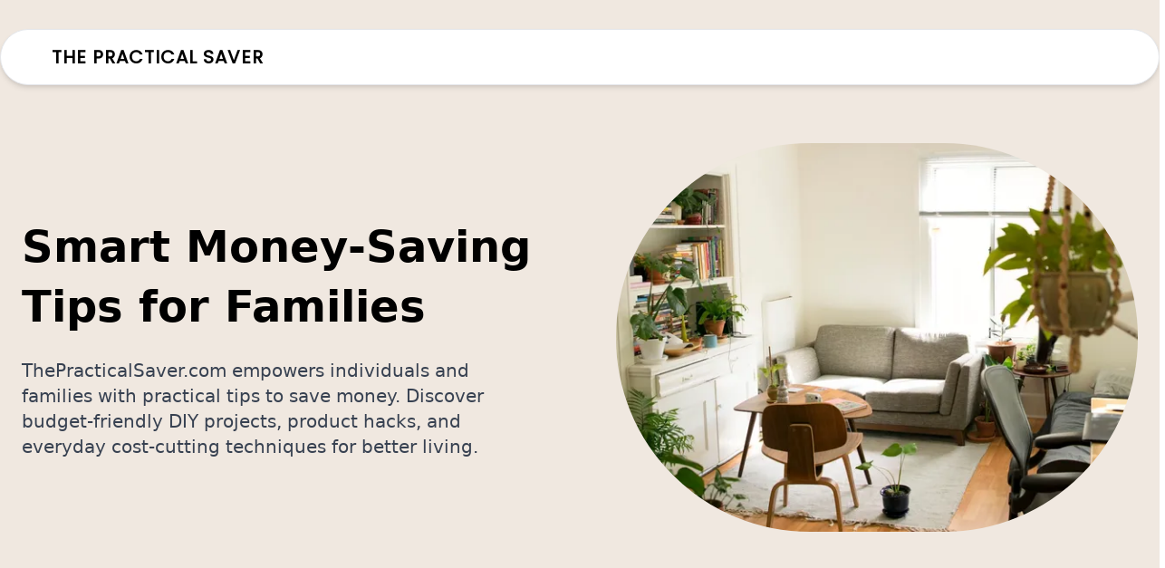

--- FILE ---
content_type: text/html; charset=UTF-8
request_url: https://www.thepracticalsaver.com/?o=productsh%2FF1564919.html
body_size: 5068
content:
<!DOCTYPE html><html lang="en"> <head><meta charset="UTF-8"><meta name="viewport" content="width=device-width"><link rel="sitemap" href="/sitemap-0.xml" /><meta name="description" content="Explore ThePracticalSaver.com for money-saving tips. Learn about budget-friendly DIY projects, product hacks, and more, curated for savvy savers." /><title>The Practical Saver: Money-Saving Tips for Your Family</title><meta property="og:image" content="" /><link rel="icon" type="image/svg+xml" href="/favicon.svg"><link rel="stylesheet" href="/thepracticalsaver/_handle_.xcxyYhc1.css" /></head> <body> <div class="bg-primary/15"> <nav class="relative pt-2"> <div class="bg-white font-poppins py-3 lg:py-4 px-4 lg:px-12 max-w-screen-xl mx-auto border rounded-full shadow-md mt-6 flex lg:flex-wrap justify-between items-center gap-2"> <a href="/" class="inline-flex gap-2 items-center">  <span class="uppercase tracking-wider font-bold md:text-lg lg:text-xl pl-2"> The Practical Saver </span> </a> <div class="text-lg flex gap-10 font-bold max-lg:hidden"> <a href="/all-savings-categories/" class="capitalize hover:underline underline-offset-4">  </a> </div> <div class="lg:hidden"> <input type="checkbox" id="mobile" class="peer hidden"> <label for="mobile" class="block cursor-pointer"> <svg xmlns="http://www.w3.org/2000/svg" width="24" height="24" viewBox="0 0 24 24" fill="none" stroke="currentColor" stroke-width="2" stroke-linecap="round" stroke-linejoin="round" class="lucide lucide-align-justify"><line x1="3" x2="21" y1="6" y2="6"></line><line x1="3" x2="21" y1="12" y2="12"></line><line x1="3" x2="21" y1="18" y2="18"></line></svg> <span class="sr-only">Open Menu</span> </label> <div class="hidden peer-checked:flex flex-col absolute z-40 top-full left-0 w-full bg-primary text-white"> <div class="p-6 flex flex-col gap-4"> <a href="/all-savings-categories/" class="capitalize">  </a> </div> </div> </div> </div> </nav> <section> <div class="grid lg:grid-cols-2 gap-10 lg:gap-20 items-center max-w-screen-xl mx-auto px-6 py-12 lg:py-16"> <div> <h1 class="font-bold text-3xl lg:text-5xl lg:leading-snug">Smart Money-Saving Tips for Families</h1> <div class="pt-6"> <div class="lg:text-xl prose">ThePracticalSaver.com empowers individuals and families with practical tips to save money. Discover budget-friendly DIY projects, product hacks, and everyday cost-cutting techniques for better living.</div> </div> </div> <div> <img src="/thepracticalsaver/1743221850822_Vcc1.webp" alt="Home Hacks &#38; DIY Illustration" loading="lazy" class="object-cover h-full w-full lg:rounded-full" width="600" height="600" decoding="async"> </div> </div> </section><div class="max-w-screen-xl mx-auto px-6 py-12"><section class="py-8 lg:py-12"> <div class="flex max-lg:flex-wrap justify-between gap-8 lg:gap-12"> <div>  <h2 class="text-xl lg:text-3xl font-bold">Popular Savings Categories</h2> <p class="lg:text-lg pt-6">Explore categories that are most popular among our readers for effective money-saving strategies.</p> </div> </div> <div class="grid gap-x-6 gap-y-12 pt-8 lg:pt-16 lg:grid-cols-3"> <div class="relative h-44 transition-all rounded-3xl"> <a class="overflow-hidden rounded-2xl" href="/all-savings-categories/home-hacks-diy"> <img src="/thepracticalsaver/1743221850822_1LLNYF.webp" alt="Home Hacks &#38; DIY Illustration" loading="lazy" class="object-cover h-full w-full rounded-3xl" width="200" height="300" decoding="async"> </a> <h3 class="absolute bottom-4 mx-4 px-4 py-2 bg-white rounded-full font-semibold lg:text-lg hover:bg-primary hover:text-white"> <a href="/all-savings-categories/home-hacks-diy">Home Hacks &amp; DIY</a> </h3> </div><div class="relative h-44 transition-all rounded-3xl"> <a class="overflow-hidden rounded-2xl" href="/all-savings-categories/smart-shopping-product-hacks"> <img src="/thepracticalsaver/1743222154226_Zvosfz.webp" alt="Smart Shopping &#38; Product Hacks Illustration" loading="lazy" class="object-cover h-full w-full rounded-3xl" width="200" height="300" decoding="async"> </a> <h3 class="absolute bottom-4 mx-4 px-4 py-2 bg-white rounded-full font-semibold lg:text-lg hover:bg-primary hover:text-white"> <a href="/all-savings-categories/smart-shopping-product-hacks">Smart Shopping &amp; Product Hacks</a> </h3> </div><div class="relative h-44 transition-all rounded-3xl"> <a class="overflow-hidden rounded-2xl" href="/all-savings-categories/lifestyle-everyday-savings"> <img src="/thepracticalsaver/1743226521782_8qdKJ.webp" alt="Lifestyle &#38; Everyday Savings Illustration" loading="lazy" class="object-cover h-full w-full rounded-3xl" width="200" height="300" decoding="async"> </a> <h3 class="absolute bottom-4 mx-4 px-4 py-2 bg-white rounded-full font-semibold lg:text-lg hover:bg-primary hover:text-white"> <a href="/all-savings-categories/lifestyle-everyday-savings">Lifestyle &amp; Everyday Savings</a> </h3> </div><div class="relative h-44 transition-all rounded-3xl"> <a class="overflow-hidden rounded-2xl" href="/all-savings-categories/australian-design-trends"> <img src="/thepracticalsaver/1743226651322_Z29OluG.webp" alt="Australian Design Trends Illustration" loading="lazy" class="object-cover h-full w-full rounded-3xl" width="200" height="300" decoding="async"> </a> <h3 class="absolute bottom-4 mx-4 px-4 py-2 bg-white rounded-full font-semibold lg:text-lg hover:bg-primary hover:text-white"> <a href="/all-savings-categories/australian-design-trends">Australian Design Trends</a> </h3> </div> </div> </section><section class="py-8 lg:py-12"> <div class="flex max-lg:flex-wrap justify-between gap-8 lg:gap-12"> <div>  <h2 class="text-xl lg:text-3xl font-bold">Latest in Money-Saving Tips</h2> <p class="lg:text-lg pt-6">Stay up-to-date with the latest money-saving strategies, featuring innovative tips and cost-cutting techniques.</p> </div> </div> <div class="grid gap-x-6 gap-y-12 pt-8 lg:pt-16 lg:grid-cols-4"> <div class="flex-col justify-start items-start gap-5 inline-flex group"> <a class="relative rounded-3xl overflow-hidden h-[300px] w-full" href="/all-posts-saving-tips/uncommon-grocery-store-hacks"> <img src="/thepracticalsaver/1751220082147_1i9LFl.webp" alt="Uncommon Grocery Store Hacks for Instant SavingsIllustration" loading="lazy" class="object-cover h-full w-full" width="400" height="400" decoding="async"> <div class="absolute pt-2 pl-0 flex gap-2"> <div class="shrink-0"> <a class="px-2 py-1.5 bg-neutral-100 rounded-2xl  justify-center items-center gap-2.5 flex hover:bg-black hover:text-white" href="/all-savings-categories/smart-shopping-product-hacks"> <div class="text-xs font-medium leading-none capitalize"> smart shopping product hacks </div> </a> </div> </div> </a> <div class="flex-col justify-start items-start gap-3.5 flex"> <div class="text-neutral-700 text-sm font-medium leading-none"> 29 June 2025 </div> <h3> <a class="lg:text-lg font-bold leading-snug hover:underline decoration-primary underline-offset-4" href="/all-posts-saving-tips/uncommon-grocery-store-hacks"> Uncommon Grocery Store Hacks for Instant Savings </a> </h3> </div> </div><div class="flex-col justify-start items-start gap-5 inline-flex group"> <a class="relative rounded-3xl overflow-hidden h-[300px] w-full" href="/all-posts-saving-tips/smarter-shopping-membership-programs"> <img src="/thepracticalsaver/1750593696124_ZOHVkL.webp" alt="Smarter Shopping: Navigating Membership Programs and Clubs for SavingsIllustration" loading="lazy" class="object-cover h-full w-full" width="400" height="400" decoding="async"> <div class="absolute pt-2 pl-0 flex gap-2"> <div class="shrink-0"> <a class="px-2 py-1.5 bg-neutral-100 rounded-2xl  justify-center items-center gap-2.5 flex hover:bg-black hover:text-white" href="/all-savings-categories/smart-shopping-product-hacks"> <div class="text-xs font-medium leading-none capitalize"> smart shopping product hacks </div> </a> </div> </div> </a> <div class="flex-col justify-start items-start gap-3.5 flex"> <div class="text-neutral-700 text-sm font-medium leading-none"> 22 June 2025 </div> <h3> <a class="lg:text-lg font-bold leading-snug hover:underline decoration-primary underline-offset-4" href="/all-posts-saving-tips/smarter-shopping-membership-programs"> Smarter Shopping: Navigating Membership Programs and Clubs for Savings </a> </h3> </div> </div><div class="flex-col justify-start items-start gap-5 inline-flex group"> <a class="relative rounded-3xl overflow-hidden h-[300px] w-full" href="/all-posts-saving-tips/diy-wall-decor-ideas-save-money"> <img src="/thepracticalsaver/1749967266708_TW9M7.webp" alt="DIY Wall Decor Ideas That Save MoneyIllustration" loading="lazy" class="object-cover h-full w-full" width="400" height="400" decoding="async"> <div class="absolute pt-2 pl-0 flex gap-2"> <div class="shrink-0"> <a class="px-2 py-1.5 bg-neutral-100 rounded-2xl  justify-center items-center gap-2.5 flex hover:bg-black hover:text-white" href="/all-savings-categories/home-hacks-diy"> <div class="text-xs font-medium leading-none capitalize"> home hacks diy </div> </a> </div> </div> </a> <div class="flex-col justify-start items-start gap-3.5 flex"> <div class="text-neutral-700 text-sm font-medium leading-none"> 15 June 2025 </div> <h3> <a class="lg:text-lg font-bold leading-snug hover:underline decoration-primary underline-offset-4" href="/all-posts-saving-tips/diy-wall-decor-ideas-save-money"> DIY Wall Decor Ideas That Save Money </a> </h3> </div> </div><div class="flex-col justify-start items-start gap-5 inline-flex group"> <a class="relative rounded-3xl overflow-hidden h-[300px] w-full" href="/all-posts-saving-tips/diy-beauty-products"> <img src="/thepracticalsaver/1749340844458_Z19UIHv.webp" alt="Sustainable Personal Care: Save Money with DIY Beauty ProductsIllustration" loading="lazy" class="object-cover h-full w-full" width="400" height="400" decoding="async"> <div class="absolute pt-2 pl-0 flex gap-2"> <div class="shrink-0"> <a class="px-2 py-1.5 bg-neutral-100 rounded-2xl  justify-center items-center gap-2.5 flex hover:bg-black hover:text-white" href="/all-savings-categories/lifestyle-everyday-savings"> <div class="text-xs font-medium leading-none capitalize"> lifestyle everyday savings </div> </a> </div> </div> </a> <div class="flex-col justify-start items-start gap-3.5 flex"> <div class="text-neutral-700 text-sm font-medium leading-none"> 08 June 2025 </div> <h3> <a class="lg:text-lg font-bold leading-snug hover:underline decoration-primary underline-offset-4" href="/all-posts-saving-tips/diy-beauty-products"> Sustainable Personal Care: Save Money with DIY Beauty Products </a> </h3> </div> </div><div class="flex-col justify-start items-start gap-5 inline-flex group"> <a class="relative rounded-3xl overflow-hidden h-[300px] w-full" href="/all-posts-saving-tips/diy-australian-inspired-home-decor-creative-and-budget-friendly-ideas"> <img src="/thepracticalsaver/1744328433149_Zxybp3.webp" alt="DIY Australian-Inspired Home Decor: Creative and Budget-Friendly IdeasIllustration" loading="lazy" class="object-cover h-full w-full" width="400" height="400" decoding="async"> <div class="absolute pt-2 pl-0 flex gap-2"> <div class="shrink-0"> <a class="px-2 py-1.5 bg-neutral-100 rounded-2xl  justify-center items-center gap-2.5 flex hover:bg-black hover:text-white" href="/all-savings-categories/australian-design-trends"> <div class="text-xs font-medium leading-none capitalize"> australian design trends </div> </a> </div> </div> </a> <div class="flex-col justify-start items-start gap-3.5 flex"> <div class="text-neutral-700 text-sm font-medium leading-none"> 02 June 2025 </div> <h3> <a class="lg:text-lg font-bold leading-snug hover:underline decoration-primary underline-offset-4" href="/all-posts-saving-tips/diy-australian-inspired-home-decor-creative-and-budget-friendly-ideas"> DIY Australian-Inspired Home Decor: Creative and Budget-Friendly Ideas </a> </h3> </div> </div><div class="flex-col justify-start items-start gap-5 inline-flex group"> <a class="relative rounded-3xl overflow-hidden h-[300px] w-full" href="/all-posts-saving-tips/local-australian-material-design"> <img src="/thepracticalsaver/1748714428066_Z1kgpiF.webp" alt="Utilizing Local Australian Materials in Budget-Friendly Home DesignIllustration" loading="lazy" class="object-cover h-full w-full" width="400" height="400" decoding="async"> <div class="absolute pt-2 pl-0 flex gap-2"> <div class="shrink-0"> <a class="px-2 py-1.5 bg-neutral-100 rounded-2xl  justify-center items-center gap-2.5 flex hover:bg-black hover:text-white" href="/all-savings-categories/australian-design-trends"> <div class="text-xs font-medium leading-none capitalize"> australian design trends </div> </a> </div> </div> </a> <div class="flex-col justify-start items-start gap-3.5 flex"> <div class="text-neutral-700 text-sm font-medium leading-none"> 31 May 2025 </div> <h3> <a class="lg:text-lg font-bold leading-snug hover:underline decoration-primary underline-offset-4" href="/all-posts-saving-tips/local-australian-material-design"> Utilizing Local Australian Materials in Budget-Friendly Home Design </a> </h3> </div> </div><div class="flex-col justify-start items-start gap-5 inline-flex group"> <a class="relative rounded-3xl overflow-hidden h-[300px] w-full" href="/all-posts-saving-tips/how-to-save-money-on-groceries-without-sacrificing-quality"> <img src="/thepracticalsaver/1744328374170_ZKAzjq.webp" alt="How to Save Money on Groceries Without Sacrificing QualityIllustration" loading="lazy" class="object-cover h-full w-full" width="400" height="400" decoding="async"> <div class="absolute pt-2 pl-0 flex gap-2"> <div class="shrink-0"> <a class="px-2 py-1.5 bg-neutral-100 rounded-2xl  justify-center items-center gap-2.5 flex hover:bg-black hover:text-white" href="/all-savings-categories/lifestyle-everyday-savings"> <div class="text-xs font-medium leading-none capitalize"> lifestyle everyday savings </div> </a> </div> </div> </a> <div class="flex-col justify-start items-start gap-3.5 flex"> <div class="text-neutral-700 text-sm font-medium leading-none"> 30 May 2025 </div> <h3> <a class="lg:text-lg font-bold leading-snug hover:underline decoration-primary underline-offset-4" href="/all-posts-saving-tips/how-to-save-money-on-groceries-without-sacrificing-quality"> How to Save Money on Groceries Without Sacrificing Quality </a> </h3> </div> </div><div class="flex-col justify-start items-start gap-5 inline-flex group"> <a class="relative rounded-3xl overflow-hidden h-[300px] w-full" href="/all-posts-saving-tips/essential-tips-for-thrifty-online-shopping"> <img src="/thepracticalsaver/1744328323427_1Mht2Y.webp" alt="Essential Tips for Thrifty Online ShoppingIllustration" loading="lazy" class="object-cover h-full w-full" width="400" height="400" decoding="async"> <div class="absolute pt-2 pl-0 flex gap-2"> <div class="shrink-0"> <a class="px-2 py-1.5 bg-neutral-100 rounded-2xl  justify-center items-center gap-2.5 flex hover:bg-black hover:text-white" href="/all-savings-categories/smart-shopping-product-hacks"> <div class="text-xs font-medium leading-none capitalize"> smart shopping product hacks </div> </a> </div> </div> </a> <div class="flex-col justify-start items-start gap-3.5 flex"> <div class="text-neutral-700 text-sm font-medium leading-none"> 27 May 2025 </div> <h3> <a class="lg:text-lg font-bold leading-snug hover:underline decoration-primary underline-offset-4" href="/all-posts-saving-tips/essential-tips-for-thrifty-online-shopping"> Essential Tips for Thrifty Online Shopping </a> </h3> </div> </div><div class="flex-col justify-start items-start gap-5 inline-flex group"> <a class="relative rounded-3xl overflow-hidden h-[300px] w-full" href="/all-posts-saving-tips/frugal-fashion-dressing-stylishly-on-a-budget"> <img src="/thepracticalsaver/1748088067104_WPQzr.webp" alt="Frugal Fashion: Dressing Stylishly on a BudgetIllustration" loading="lazy" class="object-cover h-full w-full" width="400" height="400" decoding="async"> <div class="absolute pt-2 pl-0 flex gap-2"> <div class="shrink-0"> <a class="px-2 py-1.5 bg-neutral-100 rounded-2xl  justify-center items-center gap-2.5 flex hover:bg-black hover:text-white" href="/all-savings-categories/smart-shopping-product-hacks"> <div class="text-xs font-medium leading-none capitalize"> smart shopping product hacks </div> </a> </div> </div> </a> <div class="flex-col justify-start items-start gap-3.5 flex"> <div class="text-neutral-700 text-sm font-medium leading-none"> 24 May 2025 </div> <h3> <a class="lg:text-lg font-bold leading-snug hover:underline decoration-primary underline-offset-4" href="/all-posts-saving-tips/frugal-fashion-dressing-stylishly-on-a-budget"> Frugal Fashion: Dressing Stylishly on a Budget </a> </h3> </div> </div><div class="flex-col justify-start items-start gap-5 inline-flex group"> <a class="relative rounded-3xl overflow-hidden h-[300px] w-full" href="/all-posts-saving-tips/simple-diy-repairs-that-save-you-money"> <img src="/thepracticalsaver/1744328277026_Z2uNuL8.webp" alt="Simple DIY Repairs That Save You MoneyIllustration" loading="lazy" class="object-cover h-full w-full" width="400" height="400" decoding="async"> <div class="absolute pt-2 pl-0 flex gap-2"> <div class="shrink-0"> <a class="px-2 py-1.5 bg-neutral-100 rounded-2xl  justify-center items-center gap-2.5 flex hover:bg-black hover:text-white" href="/all-savings-categories/home-hacks-diy"> <div class="text-xs font-medium leading-none capitalize"> home hacks diy </div> </a> </div> </div> </a> <div class="flex-col justify-start items-start gap-3.5 flex"> <div class="text-neutral-700 text-sm font-medium leading-none"> 22 May 2025 </div> <h3> <a class="lg:text-lg font-bold leading-snug hover:underline decoration-primary underline-offset-4" href="/all-posts-saving-tips/simple-diy-repairs-that-save-you-money"> Simple DIY Repairs That Save You Money </a> </h3> </div> </div><div class="flex-col justify-start items-start gap-5 inline-flex group"> <a class="relative rounded-3xl overflow-hidden h-[300px] w-full" href="/all-posts-saving-tips/transform-your-home-embrace-the-beauty-of-australian-design-on-a-budget"> <img src="/thepracticalsaver/1744327675990_Z2qbrat.webp" alt="Transform Your Home: Embrace the Beauty of Australian Design on a BudgetIllustration" loading="lazy" class="object-cover h-full w-full" width="400" height="400" decoding="async"> <div class="absolute pt-2 pl-0 flex gap-2"> <div class="shrink-0"> <a class="px-2 py-1.5 bg-neutral-100 rounded-2xl  justify-center items-center gap-2.5 flex hover:bg-black hover:text-white" href="/all-savings-categories/australian-design-trends"> <div class="text-xs font-medium leading-none capitalize"> australian design trends </div> </a> </div> </div> </a> <div class="flex-col justify-start items-start gap-3.5 flex"> <div class="text-neutral-700 text-sm font-medium leading-none"> 19 May 2025 </div> <h3> <a class="lg:text-lg font-bold leading-snug hover:underline decoration-primary underline-offset-4" href="/all-posts-saving-tips/transform-your-home-embrace-the-beauty-of-australian-design-on-a-budget"> Transform Your Home: Embrace the Beauty of Australian Design on a Budget </a> </h3> </div> </div><div class="flex-col justify-start items-start gap-5 inline-flex group"> <a class="relative rounded-3xl overflow-hidden h-[300px] w-full" href="/all-posts-saving-tips/diy-energy-saving-hacks"> <img src="/thepracticalsaver/1747461627317_Z1JIrHL.webp" alt="DIY Energy-Saving Hacks for Every HomeIllustration" loading="lazy" class="object-cover h-full w-full" width="400" height="400" decoding="async"> <div class="absolute pt-2 pl-0 flex gap-2"> <div class="shrink-0"> <a class="px-2 py-1.5 bg-neutral-100 rounded-2xl  justify-center items-center gap-2.5 flex hover:bg-black hover:text-white" href="/all-savings-categories/home-hacks-diy"> <div class="text-xs font-medium leading-none capitalize"> home hacks diy </div> </a> </div> </div> </a> <div class="flex-col justify-start items-start gap-3.5 flex"> <div class="text-neutral-700 text-sm font-medium leading-none"> 17 May 2025 </div> <h3> <a class="lg:text-lg font-bold leading-snug hover:underline decoration-primary underline-offset-4" href="/all-posts-saving-tips/diy-energy-saving-hacks"> DIY Energy-Saving Hacks for Every Home </a> </h3> </div> </div><div class="flex-col justify-start items-start gap-5 inline-flex group"> <a class="relative rounded-3xl overflow-hidden h-[300px] w-full" href="/all-posts-saving-tips/mastering-the-art-of-frugal-living-for-long-term-financial-success"> <img src="/thepracticalsaver/1744327569760_Z1L4TPa.webp" alt="Mastering the Art of Frugal Living for Long-Term Financial SuccessIllustration" loading="lazy" class="object-cover h-full w-full" width="400" height="400" decoding="async"> <div class="absolute pt-2 pl-0 flex gap-2"> <div class="shrink-0"> <a class="px-2 py-1.5 bg-neutral-100 rounded-2xl  justify-center items-center gap-2.5 flex hover:bg-black hover:text-white" href="/all-savings-categories/lifestyle-everyday-savings"> <div class="text-xs font-medium leading-none capitalize"> lifestyle everyday savings </div> </a> </div> </div> </a> <div class="flex-col justify-start items-start gap-3.5 flex"> <div class="text-neutral-700 text-sm font-medium leading-none"> 16 May 2025 </div> <h3> <a class="lg:text-lg font-bold leading-snug hover:underline decoration-primary underline-offset-4" href="/all-posts-saving-tips/mastering-the-art-of-frugal-living-for-long-term-financial-success"> Mastering the Art of Frugal Living for Long-Term Financial Success </a> </h3> </div> </div><div class="flex-col justify-start items-start gap-5 inline-flex group"> <a class="relative rounded-3xl overflow-hidden h-[300px] w-full" href="/all-posts-saving-tips/the-art-of-couponing-unlock-hidden-savings-and-maximize-your-budget"> <img src="/thepracticalsaver/1744327478490_177A3X.webp" alt="The Art of Couponing: Unlock Hidden Savings and Maximize Your BudgetIllustration" loading="lazy" class="object-cover h-full w-full" width="400" height="400" decoding="async"> <div class="absolute pt-2 pl-0 flex gap-2"> <div class="shrink-0"> <a class="px-2 py-1.5 bg-neutral-100 rounded-2xl  justify-center items-center gap-2.5 flex hover:bg-black hover:text-white" href="/all-savings-categories/smart-shopping-product-hacks"> <div class="text-xs font-medium leading-none capitalize"> smart shopping product hacks </div> </a> </div> </div> </a> <div class="flex-col justify-start items-start gap-3.5 flex"> <div class="text-neutral-700 text-sm font-medium leading-none"> 13 May 2025 </div> <h3> <a class="lg:text-lg font-bold leading-snug hover:underline decoration-primary underline-offset-4" href="/all-posts-saving-tips/the-art-of-couponing-unlock-hidden-savings-and-maximize-your-budget"> The Art of Couponing: Unlock Hidden Savings and Maximize Your Budget </a> </h3> </div> </div><div class="flex-col justify-start items-start gap-5 inline-flex group"> <a class="relative rounded-3xl overflow-hidden h-[300px] w-full" href="/all-posts-saving-tips/affordable-australian-beach-house-decor"> <img src="/thepracticalsaver/1746835254800_1kHNQp.webp" alt="Creating Coastal Vibes: Affordable Australian Beach House DecorIllustration" loading="lazy" class="object-cover h-full w-full" width="400" height="400" decoding="async"> <div class="absolute pt-2 pl-0 flex gap-2"> <div class="shrink-0"> <a class="px-2 py-1.5 bg-neutral-100 rounded-2xl  justify-center items-center gap-2.5 flex hover:bg-black hover:text-white" href="/all-savings-categories/australian-design-trends"> <div class="text-xs font-medium leading-none capitalize"> australian design trends </div> </a> </div> </div> </a> <div class="flex-col justify-start items-start gap-3.5 flex"> <div class="text-neutral-700 text-sm font-medium leading-none"> 10 May 2025 </div> <h3> <a class="lg:text-lg font-bold leading-snug hover:underline decoration-primary underline-offset-4" href="/all-posts-saving-tips/affordable-australian-beach-house-decor"> Creating Coastal Vibes: Affordable Australian Beach House Decor </a> </h3> </div> </div><div class="flex-col justify-start items-start gap-5 inline-flex group"> <a class="relative rounded-3xl overflow-hidden h-[300px] w-full" href="/all-posts-saving-tips/eco-friendly-cleaning-hacks-to-save-money-and-reduce-waste"> <img src="/thepracticalsaver/1744327202786_122b9D.webp" alt="Eco-Friendly Cleaning Hacks to Save Money and Reduce WasteIllustration" loading="lazy" class="object-cover h-full w-full" width="400" height="400" decoding="async"> <div class="absolute pt-2 pl-0 flex gap-2"> <div class="shrink-0"> <a class="px-2 py-1.5 bg-neutral-100 rounded-2xl  justify-center items-center gap-2.5 flex hover:bg-black hover:text-white" href="/all-savings-categories/home-hacks-diy"> <div class="text-xs font-medium leading-none capitalize"> home hacks diy </div> </a> </div> </div> </a> <div class="flex-col justify-start items-start gap-3.5 flex"> <div class="text-neutral-700 text-sm font-medium leading-none"> 08 May 2025 </div> <h3> <a class="lg:text-lg font-bold leading-snug hover:underline decoration-primary underline-offset-4" href="/all-posts-saving-tips/eco-friendly-cleaning-hacks-to-save-money-and-reduce-waste"> Eco-Friendly Cleaning Hacks to Save Money and Reduce Waste </a> </h3> </div> </div><div class="flex-col justify-start items-start gap-5 inline-flex group"> <a class="relative rounded-3xl overflow-hidden h-[300px] w-full" href="/all-posts-saving-tips/timeless-australian-design-elements-that-won-t-break-the-bank"> <img src="/thepracticalsaver/1744327118402_14v0Ro.webp" alt="Timeless Australian Design Elements That Won't Break the BankIllustration" loading="lazy" class="object-cover h-full w-full" width="400" height="400" decoding="async"> <div class="absolute pt-2 pl-0 flex gap-2"> <div class="shrink-0"> <a class="px-2 py-1.5 bg-neutral-100 rounded-2xl  justify-center items-center gap-2.5 flex hover:bg-black hover:text-white" href="/all-savings-categories/australian-design-trends"> <div class="text-xs font-medium leading-none capitalize"> australian design trends </div> </a> </div> </div> </a> <div class="flex-col justify-start items-start gap-3.5 flex"> <div class="text-neutral-700 text-sm font-medium leading-none"> 05 May 2025 </div> <h3> <a class="lg:text-lg font-bold leading-snug hover:underline decoration-primary underline-offset-4" href="/all-posts-saving-tips/timeless-australian-design-elements-that-won-t-break-the-bank"> Timeless Australian Design Elements That Won&#39;t Break the Bank </a> </h3> </div> </div><div class="flex-col justify-start items-start gap-5 inline-flex group"> <a class="relative rounded-3xl overflow-hidden h-[300px] w-full" href="/all-posts-saving-tips/innovative-furniture-hacks"> <img src="/thepracticalsaver/1746208832989_Z1uTYws.webp" alt="Innovative Furniture Hacks to Save Space and MoneyIllustration" loading="lazy" class="object-cover h-full w-full" width="400" height="400" decoding="async"> <div class="absolute pt-2 pl-0 flex gap-2"> <div class="shrink-0"> <a class="px-2 py-1.5 bg-neutral-100 rounded-2xl  justify-center items-center gap-2.5 flex hover:bg-black hover:text-white" href="/all-savings-categories/home-hacks-diy"> <div class="text-xs font-medium leading-none capitalize"> home hacks diy </div> </a> </div> </div> </a> <div class="flex-col justify-start items-start gap-3.5 flex"> <div class="text-neutral-700 text-sm font-medium leading-none"> 02 May 2025 </div> <h3> <a class="lg:text-lg font-bold leading-snug hover:underline decoration-primary underline-offset-4" href="/all-posts-saving-tips/innovative-furniture-hacks"> Innovative Furniture Hacks to Save Space and Money </a> </h3> </div> </div><div class="flex-col justify-start items-start gap-5 inline-flex group"> <a class="relative rounded-3xl overflow-hidden h-[300px] w-full" href="/all-posts-saving-tips/creative-budget-friendly-home-decor-ideas"> <img src="/thepracticalsaver/1744327051059_7wHg5.webp" alt="Creative Budget-Friendly Home Decor IdeasIllustration" loading="lazy" class="object-cover h-full w-full" width="400" height="400" decoding="async"> <div class="absolute pt-2 pl-0 flex gap-2"> <div class="shrink-0"> <a class="px-2 py-1.5 bg-neutral-100 rounded-2xl  justify-center items-center gap-2.5 flex hover:bg-black hover:text-white" href="/all-savings-categories/lifestyle-everyday-savings"> <div class="text-xs font-medium leading-none capitalize"> lifestyle everyday savings </div> </a> </div> </div> </a> <div class="flex-col justify-start items-start gap-3.5 flex"> <div class="text-neutral-700 text-sm font-medium leading-none"> 02 May 2025 </div> <h3> <a class="lg:text-lg font-bold leading-snug hover:underline decoration-primary underline-offset-4" href="/all-posts-saving-tips/creative-budget-friendly-home-decor-ideas"> Creative Budget-Friendly Home Decor Ideas </a> </h3> </div> </div><div class="flex-col justify-start items-start gap-5 inline-flex group"> <a class="relative rounded-3xl overflow-hidden h-[300px] w-full" href="/all-posts-saving-tips/maximizing-value-shopping-secrets-for-budget-conscious-consumers"> <img src="/thepracticalsaver/1744326989681_14aApv.webp" alt="Maximizing Value: Shopping Secrets for Budget-Conscious ConsumersIllustration" loading="lazy" class="object-cover h-full w-full" width="400" height="400" decoding="async"> <div class="absolute pt-2 pl-0 flex gap-2"> <div class="shrink-0"> <a class="px-2 py-1.5 bg-neutral-100 rounded-2xl  justify-center items-center gap-2.5 flex hover:bg-black hover:text-white" href="/all-savings-categories/smart-shopping-product-hacks"> <div class="text-xs font-medium leading-none capitalize"> smart shopping product hacks </div> </a> </div> </div> </a> <div class="flex-col justify-start items-start gap-3.5 flex"> <div class="text-neutral-700 text-sm font-medium leading-none"> 30 April 2025 </div> <h3> <a class="lg:text-lg font-bold leading-snug hover:underline decoration-primary underline-offset-4" href="/all-posts-saving-tips/maximizing-value-shopping-secrets-for-budget-conscious-consumers"> Maximizing Value: Shopping Secrets for Budget-Conscious Consumers </a> </h3> </div> </div><div class="flex-col justify-start items-start gap-5 inline-flex group"> <a class="relative rounded-3xl overflow-hidden h-[300px] w-full" href="/all-posts-saving-tips/cost-effective-home-improvements-you-can-do-yourself"> <img src="/thepracticalsaver/1744326909498_sR5yH.webp" alt="Cost-Effective Home Improvements You Can Do YourselfIllustration" loading="lazy" class="object-cover h-full w-full" width="400" height="400" decoding="async"> <div class="absolute pt-2 pl-0 flex gap-2"> <div class="shrink-0"> <a class="px-2 py-1.5 bg-neutral-100 rounded-2xl  justify-center items-center gap-2.5 flex hover:bg-black hover:text-white" href="/all-savings-categories/home-hacks-diy"> <div class="text-xs font-medium leading-none capitalize"> home hacks diy </div> </a> </div> </div> </a> <div class="flex-col justify-start items-start gap-3.5 flex"> <div class="text-neutral-700 text-sm font-medium leading-none"> 28 April 2025 </div> <h3> <a class="lg:text-lg font-bold leading-snug hover:underline decoration-primary underline-offset-4" href="/all-posts-saving-tips/cost-effective-home-improvements-you-can-do-yourself"> Cost-Effective Home Improvements You Can Do Yourself </a> </h3> </div> </div><div class="flex-col justify-start items-start gap-5 inline-flex group"> <a class="relative rounded-3xl overflow-hidden h-[300px] w-full" href="/all-posts-saving-tips/cost-effective-ways-to-incorporate-sustainable-elements-in-australian-design"> <img src="/thepracticalsaver/1744326849241_Z1PrbC0.webp" alt="Cost-Effective Ways to Incorporate Sustainable Elements in Australian DesignIllustration" loading="lazy" class="object-cover h-full w-full" width="400" height="400" decoding="async"> <div class="absolute pt-2 pl-0 flex gap-2"> <div class="shrink-0"> <a class="px-2 py-1.5 bg-neutral-100 rounded-2xl  justify-center items-center gap-2.5 flex hover:bg-black hover:text-white" href="/all-savings-categories/australian-design-trends"> <div class="text-xs font-medium leading-none capitalize"> australian design trends </div> </a> </div> </div> </a> <div class="flex-col justify-start items-start gap-3.5 flex"> <div class="text-neutral-700 text-sm font-medium leading-none"> 25 April 2025 </div> <h3> <a class="lg:text-lg font-bold leading-snug hover:underline decoration-primary underline-offset-4" href="/all-posts-saving-tips/cost-effective-ways-to-incorporate-sustainable-elements-in-australian-design"> Cost-Effective Ways to Incorporate Sustainable Elements in Australian Design </a> </h3> </div> </div><div class="flex-col justify-start items-start gap-5 inline-flex group"> <a class="relative rounded-3xl overflow-hidden h-[300px] w-full" href="/all-posts-saving-tips/smart-shopping-techniques"> <img src="/thepracticalsaver/1745582421991_2nwXNW.webp" alt="Smart Shopping: Techniques to Cut Costs on Common PurchasesIllustration" loading="lazy" class="object-cover h-full w-full" width="400" height="400" decoding="async"> <div class="absolute pt-2 pl-0 flex gap-2"> <div class="shrink-0"> <a class="px-2 py-1.5 bg-neutral-100 rounded-2xl  justify-center items-center gap-2.5 flex hover:bg-black hover:text-white" href="/all-savings-categories/lifestyle-everyday-savings"> <div class="text-xs font-medium leading-none capitalize"> lifestyle everyday savings </div> </a> </div> </div> </a> <div class="flex-col justify-start items-start gap-3.5 flex"> <div class="text-neutral-700 text-sm font-medium leading-none"> 25 April 2025 </div> <h3> <a class="lg:text-lg font-bold leading-snug hover:underline decoration-primary underline-offset-4" href="/all-posts-saving-tips/smart-shopping-techniques"> Smart Shopping: Techniques to Cut Costs on Common Purchases </a> </h3> </div> </div><div class="flex-col justify-start items-start gap-5 inline-flex group"> <a class="relative rounded-3xl overflow-hidden h-[300px] w-full" href="/all-posts-saving-tips/artificial-olive-tree-plant-decor-tips-and-tricks"> <img src="/thepracticalsaver/1744334350879_V5HPz.webp" alt="Artificial Olive Tree Plant Decor Tips and TricksIllustration" loading="lazy" class="object-cover h-full w-full" width="400" height="400" decoding="async"> <div class="absolute pt-2 pl-0 flex gap-2"> <div class="shrink-0"> <a class="px-2 py-1.5 bg-neutral-100 rounded-2xl  justify-center items-center gap-2.5 flex hover:bg-black hover:text-white" href="/all-savings-categories/home-hacks-diy"> <div class="text-xs font-medium leading-none capitalize"> home hacks diy </div> </a> </div><div class="shrink-0"> <a class="px-2 py-1.5 bg-neutral-100 rounded-2xl  justify-center items-center gap-2.5 flex hover:bg-black hover:text-white" href="/all-savings-categories/smart-shopping-product-hacks"> <div class="text-xs font-medium leading-none capitalize"> smart shopping product hacks </div> </a> </div> </div> </a> <div class="flex-col justify-start items-start gap-3.5 flex"> <div class="text-neutral-700 text-sm font-medium leading-none"> 23 April 2025 </div> <h3> <a class="lg:text-lg font-bold leading-snug hover:underline decoration-primary underline-offset-4" href="/all-posts-saving-tips/artificial-olive-tree-plant-decor-tips-and-tricks"> Artificial Olive Tree Plant Decor Tips and Tricks </a> </h3> </div> </div><div class="flex-col justify-start items-start gap-5 inline-flex group"> <a class="relative rounded-3xl overflow-hidden h-[300px] w-full" href="/all-posts-saving-tips/maximizing-savings-with-diy-home-energy-efficiency-projects"> <img src="/thepracticalsaver/1744326792333_wXGIc.webp" alt="Maximizing Savings with DIY Home Energy Efficiency ProjectsIllustration" loading="lazy" class="object-cover h-full w-full" width="400" height="400" decoding="async"> <div class="absolute pt-2 pl-0 flex gap-2"> <div class="shrink-0"> <a class="px-2 py-1.5 bg-neutral-100 rounded-2xl  justify-center items-center gap-2.5 flex hover:bg-black hover:text-white" href="/all-savings-categories/lifestyle-everyday-savings"> <div class="text-xs font-medium leading-none capitalize"> lifestyle everyday savings </div> </a> </div> </div> </a> <div class="flex-col justify-start items-start gap-3.5 flex"> <div class="text-neutral-700 text-sm font-medium leading-none"> 22 April 2025 </div> <h3> <a class="lg:text-lg font-bold leading-snug hover:underline decoration-primary underline-offset-4" href="/all-posts-saving-tips/maximizing-savings-with-diy-home-energy-efficiency-projects"> Maximizing Savings with DIY Home Energy Efficiency Projects </a> </h3> </div> </div><div class="flex-col justify-start items-start gap-5 inline-flex group"> <a class="relative rounded-3xl overflow-hidden h-[300px] w-full" href="/all-posts-saving-tips/balanced-lifestyle-minimal-spending"> <img src="/thepracticalsaver/1744956062286_Z2tQnvS.webp" alt="Achieving a Balanced Lifestyle with Minimal SpendingIllustration" loading="lazy" class="object-cover h-full w-full" width="400" height="400" decoding="async"> <div class="absolute pt-2 pl-0 flex gap-2"> <div class="shrink-0"> <a class="px-2 py-1.5 bg-neutral-100 rounded-2xl  justify-center items-center gap-2.5 flex hover:bg-black hover:text-white" href="/all-savings-categories/lifestyle-everyday-savings"> <div class="text-xs font-medium leading-none capitalize"> lifestyle everyday savings </div> </a> </div> </div> </a> <div class="flex-col justify-start items-start gap-3.5 flex"> <div class="text-neutral-700 text-sm font-medium leading-none"> 18 April 2025 </div> <h3> <a class="lg:text-lg font-bold leading-snug hover:underline decoration-primary underline-offset-4" href="/all-posts-saving-tips/balanced-lifestyle-minimal-spending"> Achieving a Balanced Lifestyle with Minimal Spending </a> </h3> </div> </div><div class="flex-col justify-start items-start gap-5 inline-flex group"> <a class="relative rounded-3xl overflow-hidden h-[300px] w-full" href="/all-posts-saving-tips/artificial-palm-tree-types-for-indoor-use"> <img src="/thepracticalsaver/1744334204151_29Jold.webp" alt="Artificial Palm Tree Types for Indoor UseIllustration" loading="lazy" class="object-cover h-full w-full" width="400" height="400" decoding="async"> <div class="absolute pt-2 pl-0 flex gap-2"> <div class="shrink-0"> <a class="px-2 py-1.5 bg-neutral-100 rounded-2xl  justify-center items-center gap-2.5 flex hover:bg-black hover:text-white" href="/all-savings-categories/australian-design-trends"> <div class="text-xs font-medium leading-none capitalize"> australian design trends </div> </a> </div> </div> </a> <div class="flex-col justify-start items-start gap-3.5 flex"> <div class="text-neutral-700 text-sm font-medium leading-none"> 17 April 2025 </div> <h3> <a class="lg:text-lg font-bold leading-snug hover:underline decoration-primary underline-offset-4" href="/all-posts-saving-tips/artificial-palm-tree-types-for-indoor-use"> Artificial Palm Tree Types for Indoor Use </a> </h3> </div> </div><div class="flex-col justify-start items-start gap-5 inline-flex group"> <a class="relative rounded-3xl overflow-hidden h-[300px] w-full" href="/all-posts-saving-tips/creative-uses-for-everyday-items-to-cut-costs"> <img src="/thepracticalsaver/1744326695993_1zU4i1.webp" alt="Creative Uses for Everyday Items to Cut CostsIllustration" loading="lazy" class="object-cover h-full w-full" width="400" height="400" decoding="async"> <div class="absolute pt-2 pl-0 flex gap-2"> <div class="shrink-0"> <a class="px-2 py-1.5 bg-neutral-100 rounded-2xl  justify-center items-center gap-2.5 flex hover:bg-black hover:text-white" href="/all-savings-categories/smart-shopping-product-hacks"> <div class="text-xs font-medium leading-none capitalize"> smart shopping product hacks </div> </a> </div> </div> </a> <div class="flex-col justify-start items-start gap-3.5 flex"> <div class="text-neutral-700 text-sm font-medium leading-none"> 17 April 2025 </div> <h3> <a class="lg:text-lg font-bold leading-snug hover:underline decoration-primary underline-offset-4" href="/all-posts-saving-tips/creative-uses-for-everyday-items-to-cut-costs"> Creative Uses for Everyday Items to Cut Costs </a> </h3> </div> </div><div class="flex-col justify-start items-start gap-5 inline-flex group"> <a class="relative rounded-3xl overflow-hidden h-[300px] w-full" href="/all-posts-saving-tips/creative-diy-storage-solutions-to-maximize-your-living-space"> <img src="/thepracticalsaver/1744326559553_Z2whPoe.webp" alt="Creative DIY Storage Solutions to Maximize Your Living SpaceIllustration" loading="lazy" class="object-cover h-full w-full" width="400" height="400" decoding="async"> <div class="absolute pt-2 pl-0 flex gap-2"> <div class="shrink-0"> <a class="px-2 py-1.5 bg-neutral-100 rounded-2xl  justify-center items-center gap-2.5 flex hover:bg-black hover:text-white" href="/all-savings-categories/home-hacks-diy"> <div class="text-xs font-medium leading-none capitalize"> home hacks diy </div> </a> </div> </div> </a> <div class="flex-col justify-start items-start gap-3.5 flex"> <div class="text-neutral-700 text-sm font-medium leading-none"> 14 April 2025 </div> <h3> <a class="lg:text-lg font-bold leading-snug hover:underline decoration-primary underline-offset-4" href="/all-posts-saving-tips/creative-diy-storage-solutions-to-maximize-your-living-space"> Creative DIY Storage Solutions to Maximize Your Living Space </a> </h3> </div> </div><div class="flex-col justify-start items-start gap-5 inline-flex group"> <a class="relative rounded-3xl overflow-hidden h-[300px] w-full" href="/all-posts-saving-tips/artificial-palm-tree-trends-in-2025"> <img src="/thepracticalsaver/1744334100950_ZkqXGf.webp" alt="Artificial Palm Tree Trends in 2025Illustration" loading="lazy" class="object-cover h-full w-full" width="400" height="400" decoding="async"> <div class="absolute pt-2 pl-0 flex gap-2"> <div class="shrink-0"> <a class="px-2 py-1.5 bg-neutral-100 rounded-2xl  justify-center items-center gap-2.5 flex hover:bg-black hover:text-white" href="/all-savings-categories/home-hacks-diy"> <div class="text-xs font-medium leading-none capitalize"> home hacks diy </div> </a> </div> </div> </a> <div class="flex-col justify-start items-start gap-3.5 flex"> <div class="text-neutral-700 text-sm font-medium leading-none"> 12 April 2025 </div> <h3> <a class="lg:text-lg font-bold leading-snug hover:underline decoration-primary underline-offset-4" href="/all-posts-saving-tips/artificial-palm-tree-trends-in-2025"> Artificial Palm Tree Trends in 2025 </a> </h3> </div> </div><div class="flex-col justify-start items-start gap-5 inline-flex group"> <a class="relative rounded-3xl overflow-hidden h-[300px] w-full" href="/all-posts-saving-tips/transform-your-home-with-these-budget-friendly-diy-projects"> <img src="/thepracticalsaver/1744320316649_ZJ7lkY.webp" alt="Transform Your Home with These Budget-Friendly DIY ProjectsIllustration" loading="lazy" class="object-cover h-full w-full" width="400" height="400" decoding="async"> <div class="absolute pt-2 pl-0 flex gap-2"> <div class="shrink-0"> <a class="px-2 py-1.5 bg-neutral-100 rounded-2xl  justify-center items-center gap-2.5 flex hover:bg-black hover:text-white" href="/all-savings-categories/home-hacks-diy"> <div class="text-xs font-medium leading-none capitalize"> home hacks diy </div> </a> </div> </div> </a> <div class="flex-col justify-start items-start gap-3.5 flex"> <div class="text-neutral-700 text-sm font-medium leading-none"> 10 April 2025 </div> <h3> <a class="lg:text-lg font-bold leading-snug hover:underline decoration-primary underline-offset-4" href="/all-posts-saving-tips/transform-your-home-with-these-budget-friendly-diy-projects"> Transform Your Home with These Budget-Friendly DIY Projects </a> </h3> </div> </div><div class="flex-col justify-start items-start gap-5 inline-flex group"> <a class="relative rounded-3xl overflow-hidden h-[300px] w-full" href="/all-posts-saving-tips/ingenious-ways-to-save-money-on-household-items"> <img src="/thepracticalsaver/1744320680763_2toWWb.webp" alt="Ingenious Ways to Save Money on Household ItemsIllustration" loading="lazy" class="object-cover h-full w-full" width="400" height="400" decoding="async"> <div class="absolute pt-2 pl-0 flex gap-2"> <div class="shrink-0"> <a class="px-2 py-1.5 bg-neutral-100 rounded-2xl  justify-center items-center gap-2.5 flex hover:bg-black hover:text-white" href="/all-savings-categories/lifestyle-everyday-savings"> <div class="text-xs font-medium leading-none capitalize"> lifestyle everyday savings </div> </a> </div> </div> </a> <div class="flex-col justify-start items-start gap-3.5 flex"> <div class="text-neutral-700 text-sm font-medium leading-none"> 10 April 2025 </div> <h3> <a class="lg:text-lg font-bold leading-snug hover:underline decoration-primary underline-offset-4" href="/all-posts-saving-tips/ingenious-ways-to-save-money-on-household-items"> Ingenious Ways to Save Money on Household Items </a> </h3> </div> </div><div class="flex-col justify-start items-start gap-5 inline-flex group"> <a class="relative rounded-3xl overflow-hidden h-[300px] w-full" href="/all-posts-saving-tips/innovative-shopping-apps-that-save-you-money"> <img src="/thepracticalsaver/1744320632631_1rbXAF.webp" alt="Innovative Shopping Apps That Save You MoneyIllustration" loading="lazy" class="object-cover h-full w-full" width="400" height="400" decoding="async"> <div class="absolute pt-2 pl-0 flex gap-2"> <div class="shrink-0"> <a class="px-2 py-1.5 bg-neutral-100 rounded-2xl  justify-center items-center gap-2.5 flex hover:bg-black hover:text-white" href="/all-savings-categories/smart-shopping-product-hacks"> <div class="text-xs font-medium leading-none capitalize"> smart shopping product hacks </div> </a> </div> </div> </a> <div class="flex-col justify-start items-start gap-3.5 flex"> <div class="text-neutral-700 text-sm font-medium leading-none"> 10 April 2025 </div> <h3> <a class="lg:text-lg font-bold leading-snug hover:underline decoration-primary underline-offset-4" href="/all-posts-saving-tips/innovative-shopping-apps-that-save-you-money"> Innovative Shopping Apps That Save You Money </a> </h3> </div> </div><div class="flex-col justify-start items-start gap-5 inline-flex group"> <a class="relative rounded-3xl overflow-hidden h-[300px] w-full" href="/all-posts-saving-tips/affordable-australian-design-trends-for-a-stylish-home"> <img src="/thepracticalsaver/1744320704792_2n6KlT.webp" alt="Affordable Australian Design Trends for a Stylish HomeIllustration" loading="lazy" class="object-cover h-full w-full" width="400" height="400" decoding="async"> <div class="absolute pt-2 pl-0 flex gap-2"> <div class="shrink-0"> <a class="px-2 py-1.5 bg-neutral-100 rounded-2xl  justify-center items-center gap-2.5 flex hover:bg-black hover:text-white" href="/all-savings-categories/australian-design-trends"> <div class="text-xs font-medium leading-none capitalize"> australian design trends </div> </a> </div> </div> </a> <div class="flex-col justify-start items-start gap-3.5 flex"> <div class="text-neutral-700 text-sm font-medium leading-none"> 10 April 2025 </div> <h3> <a class="lg:text-lg font-bold leading-snug hover:underline decoration-primary underline-offset-4" href="/all-posts-saving-tips/affordable-australian-design-trends-for-a-stylish-home"> Affordable Australian Design Trends for a Stylish Home </a> </h3> </div> </div><div class="flex-col justify-start items-start gap-5 inline-flex group"> <a class="relative rounded-3xl overflow-hidden h-[300px] w-full" href="/all-posts-saving-tips/artificial-olive-trees-for-modern-decor"> <img src="/thepracticalsaver/1744334267594_Z1zALH6.webp" alt="Artificial Olive Trees for Modern DecorIllustration" loading="lazy" class="object-cover h-full w-full" width="400" height="400" decoding="async"> <div class="absolute pt-2 pl-0 flex gap-2"> <div class="shrink-0"> <a class="px-2 py-1.5 bg-neutral-100 rounded-2xl  justify-center items-center gap-2.5 flex hover:bg-black hover:text-white" href="/all-savings-categories/australian-design-trends"> <div class="text-xs font-medium leading-none capitalize"> australian design trends </div> </a> </div><div class="shrink-0"> <a class="px-2 py-1.5 bg-neutral-100 rounded-2xl  justify-center items-center gap-2.5 flex hover:bg-black hover:text-white" href="/all-savings-categories/home-hacks-diy"> <div class="text-xs font-medium leading-none capitalize"> home hacks diy </div> </a> </div> </div> </a> <div class="flex-col justify-start items-start gap-3.5 flex"> <div class="text-neutral-700 text-sm font-medium leading-none"> 04 April 2025 </div> <h3> <a class="lg:text-lg font-bold leading-snug hover:underline decoration-primary underline-offset-4" href="/all-posts-saving-tips/artificial-olive-trees-for-modern-decor"> Artificial Olive Trees for Modern Decor </a> </h3> </div> </div> </div> </section></div> <footer class="bg-white py-16 lg:py-20 rounded-t-3xl mt-8 lg:mt-12"> <div class="max-w-screen-xl mx-auto grid lg:grid-cols-5 gap-12 px-6"> <div class="lg:col-span-4"> <p class="text-xl font-bold capitalize">Categories</p> <div class="grid lg:grid-cols-4 gap-2 pt-4"> <a href="/all-savings-categories/home-hacks-diy" class="text-sm hover:underline"> Home Hacks &amp; DIY </a><a href="/all-savings-categories/smart-shopping-product-hacks" class="text-sm hover:underline"> Smart Shopping &amp; Product Hacks </a><a href="/all-savings-categories/lifestyle-everyday-savings" class="text-sm hover:underline"> Lifestyle &amp; Everyday Savings </a><a href="/all-savings-categories/australian-design-trends" class="text-sm hover:underline"> Australian Design Trends </a> </div> </div> <div> <p class="text-xl font-bold capitalize">Other</p> <div class="flex flex-col gap-2 pt-6"> <a href="/about" class="text-sm hover:underline"> About The Practical Saver Blog </a> <a href="/all-posts-saving-tips" class="text-sm hover:underline capitalize"> all posts saving tips </a> </div> </div> </div> </footer> </div> <script defer src="https://static.cloudflareinsights.com/beacon.min.js/vcd15cbe7772f49c399c6a5babf22c1241717689176015" integrity="sha512-ZpsOmlRQV6y907TI0dKBHq9Md29nnaEIPlkf84rnaERnq6zvWvPUqr2ft8M1aS28oN72PdrCzSjY4U6VaAw1EQ==" data-cf-beacon='{"version":"2024.11.0","token":"931aa0f68d6048f5a82e0371dd55e15c","r":1,"server_timing":{"name":{"cfCacheStatus":true,"cfEdge":true,"cfExtPri":true,"cfL4":true,"cfOrigin":true,"cfSpeedBrain":true},"location_startswith":null}}' crossorigin="anonymous"></script>
</body></html>

--- FILE ---
content_type: text/css; charset=UTF-8
request_url: https://www.thepracticalsaver.com/thepracticalsaver/_handle_.xcxyYhc1.css
body_size: 9615
content:
@font-face{font-family:Poppins;font-style:normal;font-display:swap;font-weight:400;src:url(/thepracticalsaver/poppins-devanagari-400-normal.DXhQFdtL.woff2) format("woff2"),url(/thepracticalsaver/poppins-devanagari-400-normal.C8-_4xxD.woff) format("woff");unicode-range:U+0900-097F,U+1CD0-1CF9,U+200C-200D,U+20A8,U+20B9,U+25CC,U+A830-A839,U+A8E0-A8FF}@font-face{font-family:Poppins;font-style:normal;font-display:swap;font-weight:400;src:url(/thepracticalsaver/poppins-latin-ext-400-normal.CZnfsGfc.woff2) format("woff2"),url(/thepracticalsaver/poppins-latin-ext-400-normal.DdMv8PPD.woff) format("woff");unicode-range:U+0100-02AF,U+0304,U+0308,U+0329,U+1E00-1E9F,U+1EF2-1EFF,U+2020,U+20A0-20AB,U+20AD-20CF,U+2113,U+2C60-2C7F,U+A720-A7FF}@font-face{font-family:Poppins;font-style:normal;font-display:swap;font-weight:400;src:url(/thepracticalsaver/poppins-latin-400-normal.cpxAROuN.woff2) format("woff2"),url(/thepracticalsaver/poppins-latin-400-normal.B_rUbtde.woff) format("woff");unicode-range:U+0000-00FF,U+0131,U+0152-0153,U+02BB-02BC,U+02C6,U+02DA,U+02DC,U+0304,U+0308,U+0329,U+2000-206F,U+2074,U+20AC,U+2122,U+2191,U+2193,U+2212,U+2215,U+FEFF,U+FFFD}@font-face{font-family:Jost;font-style:normal;font-display:swap;font-weight:400;src:url([data-uri]) format("woff2"),url(/thepracticalsaver/jost-cyrillic-400-normal.BtgWfBfi.woff) format("woff");unicode-range:U+0301,U+0400-045F,U+0490-0491,U+04B0-04B1,U+2116}@font-face{font-family:Jost;font-style:normal;font-display:swap;font-weight:400;src:url(/thepracticalsaver/jost-latin-ext-400-normal.zqd3NV1I.woff2) format("woff2"),url(/thepracticalsaver/jost-latin-ext-400-normal.CRvCkUyT.woff) format("woff");unicode-range:U+0100-02AF,U+0304,U+0308,U+0329,U+1E00-1E9F,U+1EF2-1EFF,U+2020,U+20A0-20AB,U+20AD-20CF,U+2113,U+2C60-2C7F,U+A720-A7FF}@font-face{font-family:Jost;font-style:normal;font-display:swap;font-weight:400;src:url(/thepracticalsaver/jost-latin-400-normal.CXmcBJW6.woff2) format("woff2"),url(/thepracticalsaver/jost-latin-400-normal.B7BnFUKw.woff) format("woff");unicode-range:U+0000-00FF,U+0131,U+0152-0153,U+02BB-02BC,U+02C6,U+02DA,U+02DC,U+0304,U+0308,U+0329,U+2000-206F,U+2074,U+20AC,U+2122,U+2191,U+2193,U+2212,U+2215,U+FEFF,U+FFFD}*,:before,:after{box-sizing:border-box;border-width:0;border-style:solid;border-color:#e5e7eb}:before,:after{--tw-content: ""}html,:host{line-height:1.5;-webkit-text-size-adjust:100%;-moz-tab-size:4;-o-tab-size:4;tab-size:4;font-family:ui-sans-serif,system-ui,sans-serif,"Apple Color Emoji","Segoe UI Emoji",Segoe UI Symbol,"Noto Color Emoji";font-feature-settings:normal;font-variation-settings:normal;-webkit-tap-highlight-color:transparent}body{margin:0;line-height:inherit}hr{height:0;color:inherit;border-top-width:1px}abbr:where([title]){-webkit-text-decoration:underline dotted;text-decoration:underline dotted}h1,h2,h3,h4,h5,h6{font-size:inherit;font-weight:inherit}a{color:inherit;text-decoration:inherit}b,strong{font-weight:bolder}code,kbd,samp,pre{font-family:ui-monospace,SFMono-Regular,Menlo,Monaco,Consolas,Liberation Mono,Courier New,monospace;font-feature-settings:normal;font-variation-settings:normal;font-size:1em}small{font-size:80%}sub,sup{font-size:75%;line-height:0;position:relative;vertical-align:baseline}sub{bottom:-.25em}sup{top:-.5em}table{text-indent:0;border-color:inherit;border-collapse:collapse}button,input,optgroup,select,textarea{font-family:inherit;font-feature-settings:inherit;font-variation-settings:inherit;font-size:100%;font-weight:inherit;line-height:inherit;color:inherit;margin:0;padding:0}button,select{text-transform:none}button,[type=button],[type=reset],[type=submit]{-webkit-appearance:button;background-color:transparent;background-image:none}:-moz-focusring{outline:auto}:-moz-ui-invalid{box-shadow:none}progress{vertical-align:baseline}::-webkit-inner-spin-button,::-webkit-outer-spin-button{height:auto}[type=search]{-webkit-appearance:textfield;outline-offset:-2px}::-webkit-search-decoration{-webkit-appearance:none}::-webkit-file-upload-button{-webkit-appearance:button;font:inherit}summary{display:list-item}blockquote,dl,dd,h1,h2,h3,h4,h5,h6,hr,figure,p,pre{margin:0}fieldset{margin:0;padding:0}legend{padding:0}ol,ul,menu{list-style:none;margin:0;padding:0}dialog{padding:0}textarea{resize:vertical}input::-moz-placeholder,textarea::-moz-placeholder{opacity:1;color:#9ca3af}input::placeholder,textarea::placeholder{opacity:1;color:#9ca3af}button,[role=button]{cursor:pointer}:disabled{cursor:default}img,svg,video,canvas,audio,iframe,embed,object{display:block;vertical-align:middle}img,video{max-width:100%;height:auto}[hidden]{display:none}*,:before,:after{--tw-border-spacing-x: 0;--tw-border-spacing-y: 0;--tw-translate-x: 0;--tw-translate-y: 0;--tw-rotate: 0;--tw-skew-x: 0;--tw-skew-y: 0;--tw-scale-x: 1;--tw-scale-y: 1;--tw-pan-x: ;--tw-pan-y: ;--tw-pinch-zoom: ;--tw-scroll-snap-strictness: proximity;--tw-gradient-from-position: ;--tw-gradient-via-position: ;--tw-gradient-to-position: ;--tw-ordinal: ;--tw-slashed-zero: ;--tw-numeric-figure: ;--tw-numeric-spacing: ;--tw-numeric-fraction: ;--tw-ring-inset: ;--tw-ring-offset-width: 0px;--tw-ring-offset-color: #fff;--tw-ring-color: rgb(59 130 246 / .5);--tw-ring-offset-shadow: 0 0 #0000;--tw-ring-shadow: 0 0 #0000;--tw-shadow: 0 0 #0000;--tw-shadow-colored: 0 0 #0000;--tw-blur: ;--tw-brightness: ;--tw-contrast: ;--tw-grayscale: ;--tw-hue-rotate: ;--tw-invert: ;--tw-saturate: ;--tw-sepia: ;--tw-drop-shadow: ;--tw-backdrop-blur: ;--tw-backdrop-brightness: ;--tw-backdrop-contrast: ;--tw-backdrop-grayscale: ;--tw-backdrop-hue-rotate: ;--tw-backdrop-invert: ;--tw-backdrop-opacity: ;--tw-backdrop-saturate: ;--tw-backdrop-sepia: }::backdrop{--tw-border-spacing-x: 0;--tw-border-spacing-y: 0;--tw-translate-x: 0;--tw-translate-y: 0;--tw-rotate: 0;--tw-skew-x: 0;--tw-skew-y: 0;--tw-scale-x: 1;--tw-scale-y: 1;--tw-pan-x: ;--tw-pan-y: ;--tw-pinch-zoom: ;--tw-scroll-snap-strictness: proximity;--tw-gradient-from-position: ;--tw-gradient-via-position: ;--tw-gradient-to-position: ;--tw-ordinal: ;--tw-slashed-zero: ;--tw-numeric-figure: ;--tw-numeric-spacing: ;--tw-numeric-fraction: ;--tw-ring-inset: ;--tw-ring-offset-width: 0px;--tw-ring-offset-color: #fff;--tw-ring-color: rgb(59 130 246 / .5);--tw-ring-offset-shadow: 0 0 #0000;--tw-ring-shadow: 0 0 #0000;--tw-shadow: 0 0 #0000;--tw-shadow-colored: 0 0 #0000;--tw-blur: ;--tw-brightness: ;--tw-contrast: ;--tw-grayscale: ;--tw-hue-rotate: ;--tw-invert: ;--tw-saturate: ;--tw-sepia: ;--tw-drop-shadow: ;--tw-backdrop-blur: ;--tw-backdrop-brightness: ;--tw-backdrop-contrast: ;--tw-backdrop-grayscale: ;--tw-backdrop-hue-rotate: ;--tw-backdrop-invert: ;--tw-backdrop-opacity: ;--tw-backdrop-saturate: ;--tw-backdrop-sepia: }.container{width:100%}@media (min-width: 640px){.container{max-width:640px}}@media (min-width: 768px){.container{max-width:768px}}@media (min-width: 1024px){.container{max-width:1024px}}@media (min-width: 1280px){.container{max-width:1280px}}@media (min-width: 1536px){.container{max-width:1536px}}.prose{color:var(--tw-prose-body);max-width:65ch}.prose :where(p):not(:where([class~=not-prose],[class~=not-prose] *)){margin-top:1.25em;margin-bottom:1.25em}.prose :where([class~=lead]):not(:where([class~=not-prose],[class~=not-prose] *)){color:var(--tw-prose-lead);font-size:1.25em;line-height:1.6;margin-top:1.2em;margin-bottom:1.2em}.prose :where(a):not(:where([class~=not-prose],[class~=not-prose] *)){color:var(--tw-prose-links);text-decoration:underline;font-weight:500}.prose :where(strong):not(:where([class~=not-prose],[class~=not-prose] *)){color:var(--tw-prose-bold);font-weight:600}.prose :where(a strong):not(:where([class~=not-prose],[class~=not-prose] *)){color:inherit}.prose :where(blockquote strong):not(:where([class~=not-prose],[class~=not-prose] *)){color:inherit}.prose :where(thead th strong):not(:where([class~=not-prose],[class~=not-prose] *)){color:inherit}.prose :where(ol):not(:where([class~=not-prose],[class~=not-prose] *)){list-style-type:decimal;margin-top:1.25em;margin-bottom:1.25em;padding-left:1.625em}.prose :where(ol[type=A]):not(:where([class~=not-prose],[class~=not-prose] *)){list-style-type:upper-alpha}.prose :where(ol[type=a]):not(:where([class~=not-prose],[class~=not-prose] *)){list-style-type:lower-alpha}.prose :where(ol[type=A s]):not(:where([class~=not-prose],[class~=not-prose] *)){list-style-type:upper-alpha}.prose :where(ol[type=a s]):not(:where([class~=not-prose],[class~=not-prose] *)){list-style-type:lower-alpha}.prose :where(ol[type=I]):not(:where([class~=not-prose],[class~=not-prose] *)){list-style-type:upper-roman}.prose :where(ol[type=i]):not(:where([class~=not-prose],[class~=not-prose] *)){list-style-type:lower-roman}.prose :where(ol[type=I s]):not(:where([class~=not-prose],[class~=not-prose] *)){list-style-type:upper-roman}.prose :where(ol[type=i s]):not(:where([class~=not-prose],[class~=not-prose] *)){list-style-type:lower-roman}.prose :where(ol[type="1"]):not(:where([class~=not-prose],[class~=not-prose] *)){list-style-type:decimal}.prose :where(ul):not(:where([class~=not-prose],[class~=not-prose] *)){list-style-type:disc;margin-top:1.25em;margin-bottom:1.25em;padding-left:1.625em}.prose :where(ol>li):not(:where([class~=not-prose],[class~=not-prose] *))::marker{font-weight:400;color:var(--tw-prose-counters)}.prose :where(ul>li):not(:where([class~=not-prose],[class~=not-prose] *))::marker{color:var(--tw-prose-bullets)}.prose :where(dt):not(:where([class~=not-prose],[class~=not-prose] *)){color:var(--tw-prose-headings);font-weight:600;margin-top:1.25em}.prose :where(hr):not(:where([class~=not-prose],[class~=not-prose] *)){border-color:var(--tw-prose-hr);border-top-width:1px;margin-top:3em;margin-bottom:3em}.prose :where(blockquote):not(:where([class~=not-prose],[class~=not-prose] *)){font-weight:500;font-style:italic;color:var(--tw-prose-quotes);border-left-width:.25rem;border-left-color:var(--tw-prose-quote-borders);quotes:"“""”""‘""’";margin-top:1.6em;margin-bottom:1.6em;padding-left:1em}.prose :where(blockquote p:first-of-type):not(:where([class~=not-prose],[class~=not-prose] *)):before{content:open-quote}.prose :where(blockquote p:last-of-type):not(:where([class~=not-prose],[class~=not-prose] *)):after{content:close-quote}.prose :where(h1):not(:where([class~=not-prose],[class~=not-prose] *)){color:var(--tw-prose-headings);font-weight:800;font-size:2.25em;margin-top:0;margin-bottom:.8888889em;line-height:1.1111111}.prose :where(h1 strong):not(:where([class~=not-prose],[class~=not-prose] *)){font-weight:900;color:inherit}.prose :where(h2):not(:where([class~=not-prose],[class~=not-prose] *)){color:var(--tw-prose-headings);font-weight:700;font-size:1.5em;margin-top:2em;margin-bottom:1em;line-height:1.3333333}.prose :where(h2 strong):not(:where([class~=not-prose],[class~=not-prose] *)){font-weight:800;color:inherit}.prose :where(h3):not(:where([class~=not-prose],[class~=not-prose] *)){color:var(--tw-prose-headings);font-weight:600;font-size:1.25em;margin-top:1.6em;margin-bottom:.6em;line-height:1.6}.prose :where(h3 strong):not(:where([class~=not-prose],[class~=not-prose] *)){font-weight:700;color:inherit}.prose :where(h4):not(:where([class~=not-prose],[class~=not-prose] *)){color:var(--tw-prose-headings);font-weight:600;margin-top:1.5em;margin-bottom:.5em;line-height:1.5}.prose :where(h4 strong):not(:where([class~=not-prose],[class~=not-prose] *)){font-weight:700;color:inherit}.prose :where(img):not(:where([class~=not-prose],[class~=not-prose] *)){margin-top:2em;margin-bottom:2em}.prose :where(picture):not(:where([class~=not-prose],[class~=not-prose] *)){display:block;margin-top:2em;margin-bottom:2em}.prose :where(kbd):not(:where([class~=not-prose],[class~=not-prose] *)){font-weight:500;font-family:inherit;color:var(--tw-prose-kbd);box-shadow:0 0 0 1px rgb(var(--tw-prose-kbd-shadows) / 10%),0 3px rgb(var(--tw-prose-kbd-shadows) / 10%);font-size:.875em;border-radius:.3125rem;padding:.1875em .375em}.prose :where(code):not(:where([class~=not-prose],[class~=not-prose] *)){color:var(--tw-prose-code);font-weight:600;font-size:.875em}.prose :where(code):not(:where([class~=not-prose],[class~=not-prose] *)):before{content:"`"}.prose :where(code):not(:where([class~=not-prose],[class~=not-prose] *)):after{content:"`"}.prose :where(a code):not(:where([class~=not-prose],[class~=not-prose] *)){color:inherit}.prose :where(h1 code):not(:where([class~=not-prose],[class~=not-prose] *)){color:inherit}.prose :where(h2 code):not(:where([class~=not-prose],[class~=not-prose] *)){color:inherit;font-size:.875em}.prose :where(h3 code):not(:where([class~=not-prose],[class~=not-prose] *)){color:inherit;font-size:.9em}.prose :where(h4 code):not(:where([class~=not-prose],[class~=not-prose] *)){color:inherit}.prose :where(blockquote code):not(:where([class~=not-prose],[class~=not-prose] *)){color:inherit}.prose :where(thead th code):not(:where([class~=not-prose],[class~=not-prose] *)){color:inherit}.prose :where(pre):not(:where([class~=not-prose],[class~=not-prose] *)){color:var(--tw-prose-pre-code);background-color:var(--tw-prose-pre-bg);overflow-x:auto;font-weight:400;font-size:.875em;line-height:1.7142857;margin-top:1.7142857em;margin-bottom:1.7142857em;border-radius:.375rem;padding:.8571429em 1.1428571em}.prose :where(pre code):not(:where([class~=not-prose],[class~=not-prose] *)){background-color:transparent;border-width:0;border-radius:0;padding:0;font-weight:inherit;color:inherit;font-size:inherit;font-family:inherit;line-height:inherit}.prose :where(pre code):not(:where([class~=not-prose],[class~=not-prose] *)):before{content:none}.prose :where(pre code):not(:where([class~=not-prose],[class~=not-prose] *)):after{content:none}.prose :where(table):not(:where([class~=not-prose],[class~=not-prose] *)){width:100%;table-layout:auto;text-align:left;margin-top:2em;margin-bottom:2em;font-size:.875em;line-height:1.7142857}.prose :where(thead):not(:where([class~=not-prose],[class~=not-prose] *)){border-bottom-width:1px;border-bottom-color:var(--tw-prose-th-borders)}.prose :where(thead th):not(:where([class~=not-prose],[class~=not-prose] *)){color:var(--tw-prose-headings);font-weight:600;vertical-align:bottom;padding-right:.5714286em;padding-bottom:.5714286em;padding-left:.5714286em}.prose :where(tbody tr):not(:where([class~=not-prose],[class~=not-prose] *)){border-bottom-width:1px;border-bottom-color:var(--tw-prose-td-borders)}.prose :where(tbody tr:last-child):not(:where([class~=not-prose],[class~=not-prose] *)){border-bottom-width:0}.prose :where(tbody td):not(:where([class~=not-prose],[class~=not-prose] *)){vertical-align:baseline}.prose :where(tfoot):not(:where([class~=not-prose],[class~=not-prose] *)){border-top-width:1px;border-top-color:var(--tw-prose-th-borders)}.prose :where(tfoot td):not(:where([class~=not-prose],[class~=not-prose] *)){vertical-align:top}.prose :where(figure>*):not(:where([class~=not-prose],[class~=not-prose] *)){margin-top:0;margin-bottom:0}.prose :where(figcaption):not(:where([class~=not-prose],[class~=not-prose] *)){color:var(--tw-prose-captions);font-size:.875em;line-height:1.4285714;margin-top:.8571429em}.prose{--tw-prose-body: #374151;--tw-prose-headings: #111827;--tw-prose-lead: #4b5563;--tw-prose-links: #111827;--tw-prose-bold: #111827;--tw-prose-counters: #6b7280;--tw-prose-bullets: #d1d5db;--tw-prose-hr: #e5e7eb;--tw-prose-quotes: #111827;--tw-prose-quote-borders: #e5e7eb;--tw-prose-captions: #6b7280;--tw-prose-kbd: #111827;--tw-prose-kbd-shadows: 17 24 39;--tw-prose-code: #111827;--tw-prose-pre-code: #e5e7eb;--tw-prose-pre-bg: #1f2937;--tw-prose-th-borders: #d1d5db;--tw-prose-td-borders: #e5e7eb;--tw-prose-invert-body: #d1d5db;--tw-prose-invert-headings: #fff;--tw-prose-invert-lead: #9ca3af;--tw-prose-invert-links: #fff;--tw-prose-invert-bold: #fff;--tw-prose-invert-counters: #9ca3af;--tw-prose-invert-bullets: #4b5563;--tw-prose-invert-hr: #374151;--tw-prose-invert-quotes: #f3f4f6;--tw-prose-invert-quote-borders: #374151;--tw-prose-invert-captions: #9ca3af;--tw-prose-invert-kbd: #fff;--tw-prose-invert-kbd-shadows: 255 255 255;--tw-prose-invert-code: #fff;--tw-prose-invert-pre-code: #d1d5db;--tw-prose-invert-pre-bg: rgb(0 0 0 / 50%);--tw-prose-invert-th-borders: #4b5563;--tw-prose-invert-td-borders: #374151;font-size:1rem;line-height:1.75}.prose :where(picture>img):not(:where([class~=not-prose],[class~=not-prose] *)){margin-top:0;margin-bottom:0}.prose :where(video):not(:where([class~=not-prose],[class~=not-prose] *)){margin-top:2em;margin-bottom:2em}.prose :where(li):not(:where([class~=not-prose],[class~=not-prose] *)){margin-top:.5em;margin-bottom:.5em}.prose :where(ol>li):not(:where([class~=not-prose],[class~=not-prose] *)){padding-left:.375em}.prose :where(ul>li):not(:where([class~=not-prose],[class~=not-prose] *)){padding-left:.375em}.prose :where(.prose>ul>li p):not(:where([class~=not-prose],[class~=not-prose] *)){margin-top:.75em;margin-bottom:.75em}.prose :where(.prose>ul>li>*:first-child):not(:where([class~=not-prose],[class~=not-prose] *)){margin-top:1.25em}.prose :where(.prose>ul>li>*:last-child):not(:where([class~=not-prose],[class~=not-prose] *)){margin-bottom:1.25em}.prose :where(.prose>ol>li>*:first-child):not(:where([class~=not-prose],[class~=not-prose] *)){margin-top:1.25em}.prose :where(.prose>ol>li>*:last-child):not(:where([class~=not-prose],[class~=not-prose] *)){margin-bottom:1.25em}.prose :where(ul ul,ul ol,ol ul,ol ol):not(:where([class~=not-prose],[class~=not-prose] *)){margin-top:.75em;margin-bottom:.75em}.prose :where(dl):not(:where([class~=not-prose],[class~=not-prose] *)){margin-top:1.25em;margin-bottom:1.25em}.prose :where(dd):not(:where([class~=not-prose],[class~=not-prose] *)){margin-top:.5em;padding-left:1.625em}.prose :where(hr+*):not(:where([class~=not-prose],[class~=not-prose] *)){margin-top:0}.prose :where(h2+*):not(:where([class~=not-prose],[class~=not-prose] *)){margin-top:0}.prose :where(h3+*):not(:where([class~=not-prose],[class~=not-prose] *)){margin-top:0}.prose :where(h4+*):not(:where([class~=not-prose],[class~=not-prose] *)){margin-top:0}.prose :where(thead th:first-child):not(:where([class~=not-prose],[class~=not-prose] *)){padding-left:0}.prose :where(thead th:last-child):not(:where([class~=not-prose],[class~=not-prose] *)){padding-right:0}.prose :where(tbody td,tfoot td):not(:where([class~=not-prose],[class~=not-prose] *)){padding:.5714286em}.prose :where(tbody td:first-child,tfoot td:first-child):not(:where([class~=not-prose],[class~=not-prose] *)){padding-left:0}.prose :where(tbody td:last-child,tfoot td:last-child):not(:where([class~=not-prose],[class~=not-prose] *)){padding-right:0}.prose :where(figure):not(:where([class~=not-prose],[class~=not-prose] *)){margin-top:2em;margin-bottom:2em}.prose :where(.prose>:first-child):not(:where([class~=not-prose],[class~=not-prose] *)){margin-top:0}.prose :where(.prose>:last-child):not(:where([class~=not-prose],[class~=not-prose] *)){margin-bottom:0}.sr-only{position:absolute;width:1px;height:1px;padding:0;margin:-1px;overflow:hidden;clip:rect(0,0,0,0);white-space:nowrap;border-width:0}.absolute{position:absolute}.relative{position:relative}.bottom-0{bottom:0}.bottom-4{bottom:1rem}.left-0{left:0}.left-1\/2{left:50%}.top-0{top:0}.top-1\/2{top:50%}.top-full{top:100%}.z-10{z-index:10}.z-20{z-index:20}.z-30{z-index:30}.z-40{z-index:40}.mx-4{margin-left:1rem;margin-right:1rem}.mx-auto{margin-left:auto;margin-right:auto}.my-10{margin-top:2.5rem;margin-bottom:2.5rem}.my-12{margin-top:3rem;margin-bottom:3rem}.my-8{margin-top:2rem;margin-bottom:2rem}.mb-4{margin-bottom:1rem}.mb-6{margin-bottom:1.5rem}.mb-8{margin-bottom:2rem}.mt-2{margin-top:.5rem}.mt-4{margin-top:1rem}.mt-6{margin-top:1.5rem}.mt-8{margin-top:2rem}.block{display:block}.flex{display:flex}.inline-flex{display:inline-flex}.grid{display:grid}.hidden{display:none}.h-44{height:11rem}.h-56{height:14rem}.h-60{height:15rem}.h-\[150px\]{height:150px}.h-\[200px\]{height:200px}.h-\[250px\]{height:250px}.h-\[300px\]{height:300px}.h-\[400px\]{height:400px}.h-\[500px\]{height:500px}.h-\[550px\]{height:550px}.h-\[600px\]{height:600px}.h-\[90px\]{height:90px}.h-full{height:100%}.h-screen{height:100vh}.w-\[150px\]{width:150px}.w-\[600px\]{width:600px}.w-\[90px\]{width:90px}.w-full{width:100%}.max-w-3xl{max-width:48rem}.max-w-6xl{max-width:72rem}.max-w-lg{max-width:32rem}.max-w-none{max-width:none}.max-w-screen-2xl{max-width:1536px}.max-w-screen-lg{max-width:1024px}.max-w-screen-xl{max-width:1280px}.shrink-0{flex-shrink:0}.-translate-x-1\/2{--tw-translate-x: -50%;transform:translate(var(--tw-translate-x),var(--tw-translate-y)) rotate(var(--tw-rotate)) skew(var(--tw-skew-x)) skewY(var(--tw-skew-y)) scaleX(var(--tw-scale-x)) scaleY(var(--tw-scale-y))}.-translate-y-1\/2{--tw-translate-y: -50%;transform:translate(var(--tw-translate-x),var(--tw-translate-y)) rotate(var(--tw-rotate)) skew(var(--tw-skew-x)) skewY(var(--tw-skew-y)) scaleX(var(--tw-scale-x)) scaleY(var(--tw-scale-y))}.transform{transform:translate(var(--tw-translate-x),var(--tw-translate-y)) rotate(var(--tw-rotate)) skew(var(--tw-skew-x)) skewY(var(--tw-skew-y)) scaleX(var(--tw-scale-x)) scaleY(var(--tw-scale-y))}.cursor-pointer{cursor:pointer}.flex-col{flex-direction:column}.flex-wrap{flex-wrap:wrap}.items-start{align-items:flex-start}.items-center{align-items:center}.justify-start{justify-content:flex-start}.justify-center{justify-content:center}.justify-between{justify-content:space-between}.gap-10{gap:2.5rem}.gap-12{gap:3rem}.gap-2{gap:.5rem}.gap-2\.5{gap:.625rem}.gap-3{gap:.75rem}.gap-3\.5{gap:.875rem}.gap-4{gap:1rem}.gap-5{gap:1.25rem}.gap-6{gap:1.5rem}.gap-8{gap:2rem}.gap-x-10{-moz-column-gap:2.5rem;column-gap:2.5rem}.gap-x-6{-moz-column-gap:1.5rem;column-gap:1.5rem}.gap-y-12{row-gap:3rem}.gap-y-6{row-gap:1.5rem}.space-y-6>:not([hidden])~:not([hidden]){--tw-space-y-reverse: 0;margin-top:calc(1.5rem * calc(1 - var(--tw-space-y-reverse)));margin-bottom:calc(1.5rem * var(--tw-space-y-reverse))}.overflow-hidden{overflow:hidden}.rounded-2xl{border-radius:1rem}.rounded-3xl{border-radius:1.5rem}.rounded-full{border-radius:9999px}.rounded-lg{border-radius:.5rem}.rounded-md{border-radius:.375rem}.rounded-xl{border-radius:.75rem}.rounded-t-3xl{border-top-left-radius:1.5rem;border-top-right-radius:1.5rem}.border{border-width:1px}.border-2{border-width:2px}.border-b{border-bottom-width:1px}.border-b-2{border-bottom-width:2px}.border-t{border-top-width:1px}.border-t-2{border-top-width:2px}.border-black{--tw-border-opacity: 1;border-color:rgb(0 0 0 / var(--tw-border-opacity))}.border-neutral-200{--tw-border-opacity: 1;border-color:rgb(229 229 229 / var(--tw-border-opacity))}.border-t-neutral-700{--tw-border-opacity: 1;border-top-color:rgb(64 64 64 / var(--tw-border-opacity))}.bg-\[\#1e1e1e\]{--tw-bg-opacity: 1;background-color:rgb(30 30 30 / var(--tw-bg-opacity))}.bg-black{--tw-bg-opacity: 1;background-color:rgb(0 0 0 / var(--tw-bg-opacity))}.bg-black\/40{background-color:#0006}.bg-gray-100{--tw-bg-opacity: 1;background-color:rgb(243 244 246 / var(--tw-bg-opacity))}.bg-gray-800{--tw-bg-opacity: 1;background-color:rgb(31 41 55 / var(--tw-bg-opacity))}.bg-neutral-100{--tw-bg-opacity: 1;background-color:rgb(245 245 245 / var(--tw-bg-opacity))}.bg-primary{--tw-bg-opacity: 1;background-color:rgb(152 99 52 / var(--tw-bg-opacity))}.bg-primary\/10{background-color:#9863341a}.bg-primary\/15{background-color:#98633426}.bg-white{--tw-bg-opacity: 1;background-color:rgb(255 255 255 / var(--tw-bg-opacity))}.bg-gradient-to-b{background-image:linear-gradient(to bottom,var(--tw-gradient-stops))}.from-primary\/20{--tw-gradient-from: rgb(152 99 52 / .2) var(--tw-gradient-from-position);--tw-gradient-to: rgb(152 99 52 / 0) var(--tw-gradient-to-position);--tw-gradient-stops: var(--tw-gradient-from), var(--tw-gradient-to)}.from-white{--tw-gradient-from: #fff var(--tw-gradient-from-position);--tw-gradient-to: rgb(255 255 255 / 0) var(--tw-gradient-to-position);--tw-gradient-stops: var(--tw-gradient-from), var(--tw-gradient-to)}.to-primary\/20{--tw-gradient-to: rgb(152 99 52 / .2) var(--tw-gradient-to-position)}.to-white{--tw-gradient-to: #fff var(--tw-gradient-to-position)}.bg-\[length\:100\%_300px\]{background-size:100% 300px}.bg-no-repeat{background-repeat:no-repeat}.object-cover{-o-object-fit:cover;object-fit:cover}.p-4{padding:1rem}.p-6{padding:1.5rem}.px-2{padding-left:.5rem;padding-right:.5rem}.px-3{padding-left:.75rem;padding-right:.75rem}.px-4{padding-left:1rem;padding-right:1rem}.px-6{padding-left:1.5rem;padding-right:1.5rem}.px-8{padding-left:2rem;padding-right:2rem}.py-1{padding-top:.25rem;padding-bottom:.25rem}.py-1\.5{padding-top:.375rem;padding-bottom:.375rem}.py-10{padding-top:2.5rem;padding-bottom:2.5rem}.py-12{padding-top:3rem;padding-bottom:3rem}.py-14{padding-top:3.5rem;padding-bottom:3.5rem}.py-16{padding-top:4rem;padding-bottom:4rem}.py-2{padding-top:.5rem;padding-bottom:.5rem}.py-20{padding-top:5rem;padding-bottom:5rem}.py-3{padding-top:.75rem;padding-bottom:.75rem}.py-32{padding-top:8rem;padding-bottom:8rem}.py-4{padding-top:1rem;padding-bottom:1rem}.py-6{padding-top:1.5rem;padding-bottom:1.5rem}.py-8{padding-top:2rem;padding-bottom:2rem}.pb-10{padding-bottom:2.5rem}.pb-12{padding-bottom:3rem}.pb-4{padding-bottom:1rem}.pb-6{padding-bottom:1.5rem}.pl-0{padding-left:0}.pl-1{padding-left:.25rem}.pl-2{padding-left:.5rem}.pt-12{padding-top:3rem}.pt-2{padding-top:.5rem}.pt-4{padding-top:1rem}.pt-5{padding-top:1.25rem}.pt-6{padding-top:1.5rem}.pt-8{padding-top:2rem}.text-center{text-align:center}.font-jost{font-family:jost,arial,sans-serif}.font-poppins{font-family:poppins,arial,sans-serif}.text-2xl{font-size:1.5rem;line-height:2rem}.text-3xl{font-size:1.875rem;line-height:2.25rem}.text-4xl{font-size:2.25rem;line-height:2.5rem}.text-5xl{font-size:3rem;line-height:1}.text-\[10px\]{font-size:10px}.text-lg{font-size:1.125rem;line-height:1.75rem}.text-sm{font-size:.875rem;line-height:1.25rem}.text-xl{font-size:1.25rem;line-height:1.75rem}.text-xs{font-size:.75rem;line-height:1rem}.font-bold{font-weight:700}.font-medium{font-weight:500}.font-semibold{font-weight:600}.uppercase{text-transform:uppercase}.capitalize{text-transform:capitalize}.leading-none{line-height:1}.leading-snug{line-height:1.375}.leading-tight{line-height:1.25}.tracking-wider{letter-spacing:.05em}.tracking-widest{letter-spacing:.1em}.text-black\/70{color:#000000b3}.text-gray-600{--tw-text-opacity: 1;color:rgb(75 85 99 / var(--tw-text-opacity))}.text-gray-800{--tw-text-opacity: 1;color:rgb(31 41 55 / var(--tw-text-opacity))}.text-neutral-700{--tw-text-opacity: 1;color:rgb(64 64 64 / var(--tw-text-opacity))}.text-primary{--tw-text-opacity: 1;color:rgb(152 99 52 / var(--tw-text-opacity))}.text-white{--tw-text-opacity: 1;color:rgb(255 255 255 / var(--tw-text-opacity))}.text-white\/70{color:#ffffffb3}.underline{text-decoration-line:underline}.decoration-primary{text-decoration-color:#986334}.underline-offset-4{text-underline-offset:4px}.underline-offset-8{text-underline-offset:8px}.opacity-50{opacity:.5}.opacity-60{opacity:.6}.opacity-70{opacity:.7}.opacity-80{opacity:.8}.shadow-lg{--tw-shadow: 0 10px 15px -3px rgb(0 0 0 / .1), 0 4px 6px -4px rgb(0 0 0 / .1);--tw-shadow-colored: 0 10px 15px -3px var(--tw-shadow-color), 0 4px 6px -4px var(--tw-shadow-color);box-shadow:var(--tw-ring-offset-shadow, 0 0 #0000),var(--tw-ring-shadow, 0 0 #0000),var(--tw-shadow)}.shadow-md{--tw-shadow: 0 4px 6px -1px rgb(0 0 0 / .1), 0 2px 4px -2px rgb(0 0 0 / .1);--tw-shadow-colored: 0 4px 6px -1px var(--tw-shadow-color), 0 2px 4px -2px var(--tw-shadow-color);box-shadow:var(--tw-ring-offset-shadow, 0 0 #0000),var(--tw-ring-shadow, 0 0 #0000),var(--tw-shadow)}.filter{filter:var(--tw-blur) var(--tw-brightness) var(--tw-contrast) var(--tw-grayscale) var(--tw-hue-rotate) var(--tw-invert) var(--tw-saturate) var(--tw-sepia) var(--tw-drop-shadow)}.transition-all{transition-property:all;transition-timing-function:cubic-bezier(.4,0,.2,1);transition-duration:.15s}.hover\:-mt-1:hover{margin-top:-.25rem}.hover\:bg-\[\#1e1e1e\]:hover{--tw-bg-opacity: 1;background-color:rgb(30 30 30 / var(--tw-bg-opacity))}.hover\:bg-black:hover{--tw-bg-opacity: 1;background-color:rgb(0 0 0 / var(--tw-bg-opacity))}.hover\:bg-primary:hover{--tw-bg-opacity: 1;background-color:rgb(152 99 52 / var(--tw-bg-opacity))}.hover\:bg-primary\/70:hover{background-color:#986334b3}.hover\:text-white:hover{--tw-text-opacity: 1;color:rgb(255 255 255 / var(--tw-text-opacity))}.hover\:underline:hover{text-decoration-line:underline}.hover\:shadow-xl:hover,.group:hover .group-hover\:shadow-xl{--tw-shadow: 0 20px 25px -5px rgb(0 0 0 / .1), 0 8px 10px -6px rgb(0 0 0 / .1);--tw-shadow-colored: 0 20px 25px -5px var(--tw-shadow-color), 0 8px 10px -6px var(--tw-shadow-color);box-shadow:var(--tw-ring-offset-shadow, 0 0 #0000),var(--tw-ring-shadow, 0 0 #0000),var(--tw-shadow)}.peer:checked~.peer-checked\:flex{display:flex}.prose-headings\:text-white :is(:where(h1,h2,h3,h4,h5,h6,th):not(:where([class~=not-prose],[class~=not-prose] *))){--tw-text-opacity: 1;color:rgb(255 255 255 / var(--tw-text-opacity))}.prose-a\:text-white :is(:where(a):not(:where([class~=not-prose],[class~=not-prose] *))){--tw-text-opacity: 1;color:rgb(255 255 255 / var(--tw-text-opacity))}.prose-strong\:text-white :is(:where(strong):not(:where([class~=not-prose],[class~=not-prose] *))){--tw-text-opacity: 1;color:rgb(255 255 255 / var(--tw-text-opacity))}@media not all and (min-width: 1024px){.max-lg\:hidden{display:none}.max-lg\:flex-wrap{flex-wrap:wrap}.max-lg\:border-t{border-top-width:1px}}@media (min-width: 768px){.md\:grid-cols-2{grid-template-columns:repeat(2,minmax(0,1fr))}.md\:text-lg{font-size:1.125rem;line-height:1.75rem}}@media (min-width: 1024px){.lg\:col-span-2{grid-column:span 2 / span 2}.lg\:col-span-3{grid-column:span 3 / span 3}.lg\:col-span-4{grid-column:span 4 / span 4}.lg\:my-12{margin-top:3rem;margin-bottom:3rem}.lg\:mt-12{margin-top:3rem}.lg\:hidden{display:none}.lg\:h-96{height:24rem}.lg\:h-\[300px\]{height:300px}.lg\:h-\[500px\]{height:500px}.lg\:h-\[800px\]{height:800px}.lg\:grid-cols-2{grid-template-columns:repeat(2,minmax(0,1fr))}.lg\:grid-cols-3{grid-template-columns:repeat(3,minmax(0,1fr))}.lg\:grid-cols-4{grid-template-columns:repeat(4,minmax(0,1fr))}.lg\:grid-cols-5{grid-template-columns:repeat(5,minmax(0,1fr))}.lg\:flex-wrap{flex-wrap:wrap}.lg\:gap-12{gap:3rem}.lg\:gap-20{gap:5rem}.lg\:gap-y-12{row-gap:3rem}.lg\:rounded-full{border-radius:9999px}.lg\:border-r-2{border-right-width:2px}.lg\:px-12{padding-left:3rem;padding-right:3rem}.lg\:py-10{padding-top:2.5rem;padding-bottom:2.5rem}.lg\:py-12{padding-top:3rem;padding-bottom:3rem}.lg\:py-16{padding-top:4rem;padding-bottom:4rem}.lg\:py-20{padding-top:5rem;padding-bottom:5rem}.lg\:py-32{padding-top:8rem;padding-bottom:8rem}.lg\:py-4{padding-top:1rem;padding-bottom:1rem}.lg\:py-6{padding-top:1.5rem;padding-bottom:1.5rem}.lg\:pb-16{padding-bottom:4rem}.lg\:pb-20{padding-bottom:5rem}.lg\:pt-12{padding-top:3rem}.lg\:pt-16{padding-top:4rem}.lg\:text-2xl{font-size:1.5rem;line-height:2rem}.lg\:text-3xl{font-size:1.875rem;line-height:2.25rem}.lg\:text-4xl{font-size:2.25rem;line-height:2.5rem}.lg\:text-5xl{font-size:3rem;line-height:1}.lg\:text-6xl{font-size:3.75rem;line-height:1}.lg\:text-7xl{font-size:4.5rem;line-height:1}.lg\:text-lg{font-size:1.125rem;line-height:1.75rem}.lg\:text-xl{font-size:1.25rem;line-height:1.75rem}.lg\:leading-normal{line-height:1.5}.lg\:leading-snug{line-height:1.375}.lg\:leading-tight{line-height:1.25}}@media (min-width: 1280px){.xl\:grid-cols-5{grid-template-columns:repeat(5,minmax(0,1fr))}.xl\:gap-12{gap:3rem}}
